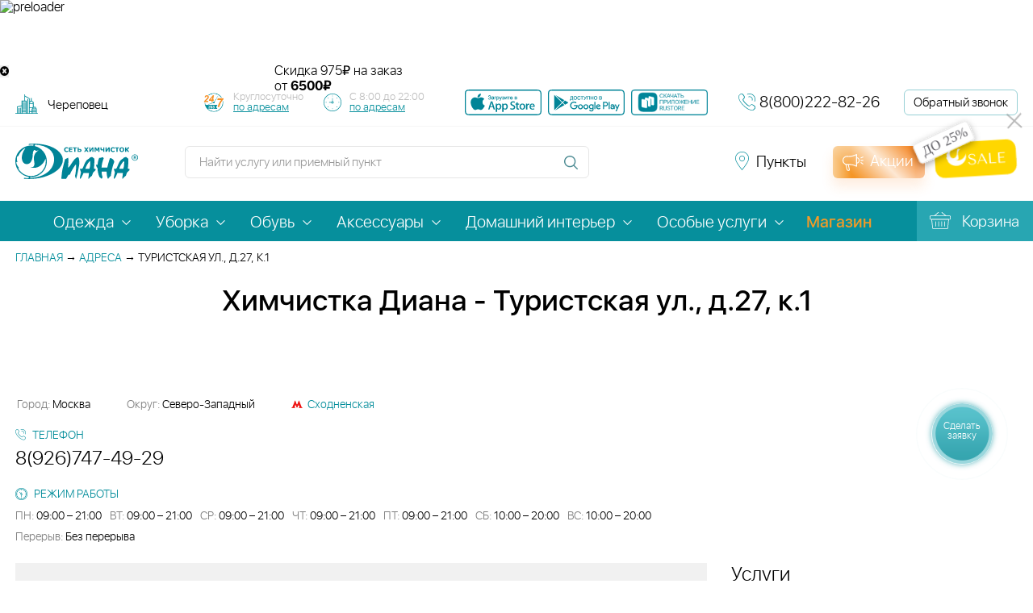

--- FILE ---
content_type: text/css
request_url: https://vologda.dryclean.ru/local/templates/dryclean_new/css/popcalllinks.css
body_size: 1711
content:
/** button call */
.header-mobile .header-btn-icon {
  position: relative;
  display: flex;
  align-items: center;
  justify-content: center;
  width: 51px;
  height: 51px;
  margin-right: 0;
  border-radius: 13px;
  background-color: rgba(240, 239, 238, .7);

}

.js-header-buttons.is-active .header-btn-icon, .js-header-buttons.is-active {
  display: flex;
  align-items: center;
  justify-content: center;
  width: 51px;
  height: 51px;
  min-height: 51px;
  margin-right: 0;
  border-radius: 13px;
  background-color: rgba(240, 239, 238, .9);
  box-shadow: 0 4px 21px rgba(63, 61, 61, .33);
}

.js-header-buttons.is-active .header-btn-icon svg, .js-header-buttons.is-active {
  position: relative;
  z-index: 1;
}

.page-header__icon-right {
  position: fixed;
  top: -55px;
  right: 10px;
  z-index: 100;
}

.page-header__icon-right.is-active {
  top: 55px;
}

.page-header__icon-right.is-active .header-btn-icon:after {
  content: "";
  box-sizing: border-box;
  display: block;
  position: absolute;
  top: 50%;
  left: 50%;
  width: 100%;
  height: 100%;
  transform: translate(-50%,-50%);
  animation: 3s cubic-bezier(.215,.61,.355,1) infinite pulsePhone;
  opacity: .3;
  border-radius: inherit;
  animation-delay: .1s;
  pointer-events: none;
  background-color: rgba(240,239,238,.7)
}

@keyframes pulsePhone {
  0% {
      opacity: 1;
      width: 100%;
      height: 100%
  }

  99% {
      opacity: 0;
      width: 150%;
      height: 150%
  }

  100% {
      width: 100%;
      height: 100%;
      opacity: 0
  }
}

/** label sale */
.label-bf {
  position: fixed;
  top: 140px;
  right: -100%;
  opacity: 0;
  transition: opacity 1.3s;
  z-index: 100;
}
.label-bf.is-active {
  right: 15px;
  opacity: 1;
}
.label-bf__wrap {
  position: relative;
}
.label-bf.is-active .label-bf__wrap {
  animation-name: rockingFObject;
  animation-duration: 5s;
  animation-iteration-count: infinite;
  animation-timing-function: linear;
}
.label-bf__close {
  font-family: inherit;
  margin: 0;
  padding: 0;
  border: none;
  background: 0 0;
  position: absolute;
  appearance: none;
  top: 0;
  right: 0;
  cursor: pointer;
}
.label-bf__close svg {
  stroke: rgba(111, 111, 111, .5);
  stroke-width: 2px;
}
.label-bf__link {
  display: block;
  width: 150px;
  background-color: transparent;
  color: #5b5a60;
  text-decoration: none;
  outline: 0;
  appearance: none;
}
.label-bf__link img {
  display: block;
  width: 100%;
  height: auto;
  border-style: none;
}
@keyframes rockingFObject {
  0%,100% {
      -webkit-transform: translate(0,0) scale(.96) rotate(-4deg);
      transform: translate(0,0) scale(.96) rotate(-4deg)
  }

  17% {
      -webkit-transform: translate(-10px,-5px) scale(.98) rotate(-3deg);
      transform: translate(-10px,-5px) scale(.98) rotate(-3deg)
  }

  25% {
      -webkit-transform: translate(-11px,-6px) scale(.99) rotate(-2deg);
      transform: translate(-11px,-6px) scale(.99) rotate(-2deg)
  }

  32% {
      -webkit-transform: translate(-10px,-5px) scale(1.01) rotate(-1deg);
      transform: translate(-10px,-5px) scale(1.01) rotate(-1deg)
  }

  50% {
      -webkit-transform: translate(-1px,-1px) scale(1.03) rotate(0);
      transform: translate(-1px,-1px) scale(1.03) rotate(0)
  }

  67% {
      -webkit-transform: translate(10px,5px) scale(1.01) rotate(-1deg);
      transform: translate(10px,5px) scale(1.01) rotate(-1deg)
  }

  75% {
      -webkit-transform: translate(11px,6px) scale(.99) rotate(-2deg);
      transform: translate(11px,6px) scale(.99) rotate(-2deg)
  }

  82% {
      -webkit-transform: translate(10px,5px) scale(.98) rotate(-3deg);
      transform: translate(10px,5px) scale(.98) rotate(-3deg)
  }
}

/** bottom screen calls */
.calls {
  display: flex;
  justify-content: center;
  position: fixed;
  z-index: 116;
  bottom: -100px;
  left: 0;
  width: 100%;
  min-height: 106px;
  padding-top: 15px;
  background-color: rgb(246 247 249 / .9);
  box-shadow: 4px -3px 6px rgba(169, 151, 191, .15);
  opacity: 0;
  transition: .3s ease-in-out;
  -webkit-transition: .3s ease-in-out;
  -moz-transition: .3s ease-in-out;
  -ms-transition: .3s ease-in-out;
  -o-transition: .3s ease-in-out;
}
.calls.is-active {
  bottom: 0px;
  opacity: 1;
}
.calls__inner {
  width: 100%;
  max-width: 345px;
  display: flex;
  justify-content: space-between;
  gap: 1em;
}
.calls__item {
  display: -webkit-box;
  display: -ms-flexbox;
  display: flex;
  flex-direction: column;
  align-items: center;
  transition: opacity .3s;
  cursor: pointer;
  width: 49px;
  height: 49px;
}

.calls__item-inner {
  position: relative;
  border-radius: 10px;
  margin-bottom: 2px;
}
.calls__item-icon {
  position: relative;
  z-index: 2;
}
.calls .icon {
  display: -webkit-box;
  display: -ms-flexbox;
  display: flex;
  align-items: center;
  justify-content: center;
  width: 49px;
  height: 49px;
  border-radius: 10px;
  overflow: visible !important;
  cursor: pointer;
}
.calls__item-inner:after {
  content: "";
  box-sizing: border-box;
  display: block;
  position: absolute;
  top: 50%;
  left: 50%;
  width: 100%;
  height: 100%;
  transform: translate(-50%, -50%);
  animation: 3s cubic-bezier(.215,.61,.355,1) infinite pulseBeforeAfter;
  opacity: .3;
  border-radius: inherit;
  animation-delay: .1s;
  pointer-events: none;
}
.calls__item-text {
  font-family: Arial, sans-serif;
  font-weight: 400;
  font-size: 10px;
  line-height: 1.2;
  text-align: center;
  color: #5b5a60;
}
.calls .icon--bg-green {
  position: relative;
  z-index: 2;
  background-color: #098086;
}
.calls__item-inner--bg-green::after {
  background-color: #098086;
}
.calls .icon--bg-pur {
  position: relative;
  background-color: #07adb5;
}
.calls__item-inner--bg-pur:after {
  background-color: #07adb5;
}
.calls .icon--bg-vk-blue {
  position: relative;
  background-color: #0cc4cd;
}
.calls__item-inner--bg-vk-blue:after {
  background-color: #0cc4cd;
}
.calls .icon--bg-blue {
  position: relative;
  background-color: #6eeaf1;
}
.calls__item-inner--bg-blue:after {
  background-color: #6eeaf1;
}
.calls__item-inner--bg-orange {
  background-color: #fc9e49;
}
.calls__item-inner--bg-orange:after {
  background-color: #fc9e49;
}
@keyframes pulseBeforeAfter {
  0% {
      opacity: 1;
      width: 50%;
      height: 50%
  }

  99% {
      opacity: 0;
      width: 150%;
      height: 150%
  }

  100% {
      width: 50%;
      height: 50%;
      opacity: 0
  }
}

@media screen and (max-width: 1000px) {
  .up-button {
      right: 26px!important;
      bottom: 122px!important;
  }
}


--- FILE ---
content_type: image/svg+xml
request_url: https://vologda.dryclean.ru/local/templates/dryclean_new/images/svg/site-login.svg
body_size: 2765
content:
<?xml version="1.0" encoding="utf-8"?>
<!-- Generator: Adobe Illustrator 19.0.0, SVG Export Plug-In . SVG Version: 6.00 Build 0)  -->
<svg version="1.1" id="Layer_1" xmlns="http://www.w3.org/2000/svg" xmlns:xlink="http://www.w3.org/1999/xlink" x="0px" y="0px"
	 width="344.8px" height="370.4px" viewBox="-283 212 344.8 370.4" style="enable-background:new -283 212 344.8 370.4;"
	 xml:space="preserve">
<style type="text/css">
	.st0{fill:#008C9A;}
</style>
<g>
	<path class="st0" d="M23.3,478.9l-58.5-14.6c-0.2-0.3-0.5-0.6-0.7-0.9l-17.4-17.4v-16.7c1.4-1.5,2.9-3,4.3-4.6
		c16.3-18.8,26.1-44.1,27.5-71.3c0.1-1.1,0.1-2.2,0.2-3.3c0.2-3.6,0.4-7,0.7-10.4l5.8-57.7c1.8-17.8-4.1-35.7-16.1-49
		c-12-13.3-29.2-20.9-47.2-20.9H-143c-17.9,0-35.1,7.6-47.2,20.9c-12,13.3-17.9,31.2-16.1,49l5.8,57.7c0.3,3.4,0.5,6.9,0.7,10.5
		c0.1,1.1,0.1,2.2,0.2,3.2c1.5,27.2,11.3,52.5,27.5,71.3c1.4,1.6,2.8,3.1,4.3,4.6v16.7l-17.4,17.4c-0.3,0.3-0.5,0.6-0.7,0.9
		l-58.6,14.6c-24.8,6.2-38.5,21.4-38.5,42.9v41.8c0,10.4,8.4,18.8,18.8,18.8H43c10.4,0,18.8-8.4,18.8-18.8v-41.8
		C61.8,500.3,48.1,485.1,23.3,478.9L23.3,478.9z M-117,544h12.8c0.4,0,0.9,0,1.3-0.1l4.5,26.4h-24.5l4.5-26.4
		C-117.9,544-117.4,544-117,544L-117,544z M-97.4,525.2c0,3.8-3.1,6.8-6.8,6.8H-117c-3.8,0-6.8-3.1-6.8-6.8v-9.6l13.2-8.8l13.2,8.8
		V525.2z M-155.8,439.5c13.6,9.7,29.1,14.9,45.2,14.9c16.1,0,31.6-5.2,45.2-14.9v6.4l-45.2,45.2l-45.2-45.2V439.5z M-88,507.4
		C-88,507.4-88.1,507.4-88,507.4l-13.1-8.8l41.8-41.8l11.8,11.8c-4,7.2-13.3,23.9-26.4,47.6c0,0-0.1,0.1-0.2,0.2
		c-0.2,0-0.3,0-0.3-0.1L-88,507.4z M-181.2,241c9.8-10.8,23.7-17,38.3-17h64.7c14.6,0,28.5,6.2,38.3,17
		c9.8,10.8,14.5,25.3,13.1,39.8l-3.7,36.5c-8.1-19.3-17.1-31.7-17.6-32.4c-1.9-2.6-5.6-3.2-8.2-1.4c-15.8,10.8-86,12.1-111.7,11.8
		c-1.7,0-3.4,0.7-4.6,2c-7.4,8.2-13.1,17.4-17.4,25.5l-4.2-42C-195.7,266.3-191,251.8-181.2,241L-181.2,241z M-187.6,352.7
		c-0.1-1.1-0.1-2.1-0.2-3.2c0-0.7-0.1-1.5-0.1-2.2c1.3-3.7,8.8-23.9,22.4-40.1c16.6,0.1,84.4,0,110.5-11c5.1,8.1,16,27.1,21.7,50.9
		c0,0.8-0.1,1.6-0.1,2.3c-0.1,1.1-0.1,2.1-0.2,3.2c-2.8,50.3-36.6,89.7-77,89.7C-151,442.4-184.9,403-187.6,352.7L-187.6,352.7z
		 M-161.8,456.9l41.8,41.8l-13.1,8.8c0,0,0,0,0,0l-13.4,8.9c0,0-0.2,0.1-0.3,0.1c-0.1,0-0.2-0.1-0.2-0.2
		c-13.2-23.7-22.5-40.4-26.5-47.6L-161.8,456.9z M-271,563.6v-41.8c0-15.9,9.9-26.4,29.4-31.2l58.4-14.6
		c3.5,6.2,10.6,19.2,25.6,46.1c1.7,3,4.5,5.2,7.9,6c1,0.2,1.9,0.3,2.9,0.3c2.4,0,4.8-0.7,6.9-2.1l4.1-2.7v1.6
		c0,5.5,2.4,10.4,6.1,13.9l-5.3,31.3h-78.4V538c0-3.3-2.7-6-6-6c-3.3,0-6,2.7-6,6v32.4h-38.8C-267.9,570.4-271,567.3-271,563.6
		L-271,563.6z M49.8,563.6c0,3.7-3.1,6.8-6.8,6.8H4.2V538c0-3.3-2.7-6-6-6c-3.3,0-6,2.7-6,6v32.4h-78.4l-5.3-31.3
		c3.8-3.4,6.1-8.4,6.1-13.9v-1.6l4.1,2.7c2.1,1.4,4.5,2.1,6.9,2.1c1,0,1.9-0.1,2.9-0.3c3.3-0.8,6.2-3,7.9-6
		c15-27,22.2-39.9,25.6-46.1l58.4,14.6c19.5,4.9,29.4,15.4,29.4,31.2V563.6z M49.8,563.6"/>
</g>
</svg>


--- FILE ---
content_type: application/javascript
request_url: https://vologda.dryclean.ru/local/templates/dryclean_new/js/parsley/ru.min.js?15929014111402
body_size: 393
content:
Parsley.addMessages('ru',{defaultMessage:"Некорректное значение.",type:{email:"Введите адрес электронной почты.",url:"Введите URL адрес.",number:"Введите число.",integer:"Введите целое число.",digits:"Введите только цифры.",alphanum:"Введите буквенно-цифровое значение."},notblank:"Это поле должно быть заполнено.",required:"Обязательное поле.",pattern:"Это значение некорректно.",min:"Это значение должно быть не менее чем %s.",max:"Это значение должно быть не более чем %s.",range:"Это значение должно быть от %s до %s.",minlength:"Это значение должно содержать не менее %s символов.",maxlength:"Это значение должно содержать не более %s символов.",length:"Это значение должно содержать от %s до %s символов.",mincheck:"Выберите не менее %s значений.",maxcheck:"Выберите не более %s значений.",check:"Выберите от %s до %s значений.",equalto:"Это значение должно совпадать."});Parsley.setLocale('ru')